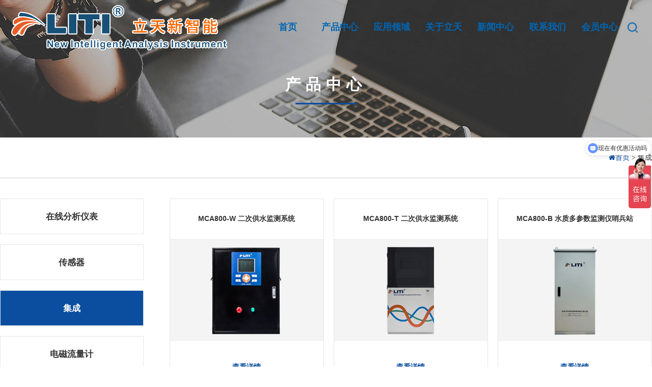

--- FILE ---
content_type: text/html; Charset=utf-8
request_url: https://litisys.com/product-18.html
body_size: 4701
content:
<!DOCTYPE html>
<html lang="en">
<head>
	<meta charset="UTF-8">
<meta name="Keywords" content="集成_苏州立天新智能分析仪器有限公司" />
<meta name="Description" content="集成_苏州立天新智能分析仪器有限公司" />
<title>集成_苏州立天新智能分析仪器有限公司</title>
 <link href="Images/Sdcms.Css" rel="stylesheet" type="text/css" />
      <script src="Js/Jquery.js" type="text/javascript"></script>

  <meta name="viewport" content="width=device-width, initial-scale=1.0, maximum-scale=1.0, user-scalable=0"/>
	<link rel="stylesheet" type="text/css" href="lib/css/bootstrap.min.css">
	<link rel="stylesheet" type="text/css" href="lib/css/font-awesome.min.css">
  <link rel="stylesheet" type="text/css" href="css/index.css">
  <link rel="stylesheet" type="text/css" href="css/swiper.css">
  <link rel="stylesheet" type="text/css" href="css/pc.css">
	<link rel="stylesheet" type="text/css" href="js/animate.min.css">
<script>
var _hmt = _hmt || [];
(function() {
  var hm = document.createElement("script");
  hm.src = "https://hm.baidu.com/hm.js?cf4df727aa8b44615cbf870161b0e288";
  var s = document.getElementsByTagName("script")[0]; 
  s.parentNode.insertBefore(hm, s);
})();
</script>
</head>
<body>





<header class="listheader">

<div class="listheaders">
    <div class="listheaderLeft">
        <a href="index.html"><img src="image/1.png"></a>
    </div>

    <div class="listheaderpk">
        <img src="image/2.png" class="search">
    </div>


    <div class="listheaderRight">

      <ul class="nas">

          <li>
            <a href="index.html">
                <div class="navs">首页</div>
            </a>
            
          </li>

        

          <li>
            <a href="product.html">
                <div class="navs">产品中心</div>
            </a> 
            <div class="more">
               
                <a href="product-1.html" title="在线分析仪表">在线分析仪表</a>
                
                <a href="product-2.html" title="传感器">传感器</a>
                
                <a href="product-18.html" title="集成">集成</a>
                
                <a href="product-3.html" title="电磁流量计">电磁流量计</a>
                
                <a href="product-40.html" title="便携式测定仪">便携式测定仪</a>
                
            </div> 
          </li>

          <li>
            <a href="case.html">
                <div class="navs">应用领域</div>
            </a><div class="more">
           
                <a href="case-4.html" title="电子行业">电子行业</a>
                
                <a href="case-1.html" title="市政污水">市政污水</a>
                
                <a href="case-2.html" title="生活用水行业">生活用水行业</a>
                
                <a href="case-5.html" title="食品行业">食品行业</a>
                
                <a href="case-6.html" title="钢铁行业">钢铁行业</a>
                
                <a href="case-7.html" title="河道监测">河道监测</a>
                
                <a href="case-8.html" title="水利行业">水利行业</a>
                
                <a href="case-9.html" title="水产养殖">水产养殖</a>
                
                <a href="case-10.html" title="游泳池">游泳池</a>
                
            </div> 
          </li> 
<li>
            <a href="about.html">
                <div class="navs">关于立天</div>
            </a>
            <div class="more">
               
             <a href="about_2.html" title="公司简介">公司简介</a>
                
                <a href="honor.html">荣誉资质</a>
                
             
             

            </div>
          </li>  
 

      

          <li>
            <a href="news.html">
                <div class="navs">新闻中心</div>
            </a>
             <div class="more">
                
        <a href="News-1.html" title="公司新闻">公司新闻</a>
                
        <a href="News-2.html" title="行业动态">行业动态</a>
                
                 
                <a href="down.html" title="下载中心">下载中心</a>
               
            </div>
          </li>



          <li>
            <a href="contact.html">
                <div class="navs">联系我们</div>
            </a>
          </li> 
           <li>
            <a href="user.html">
                <div class="navs">会员中心</div>
            </a>
          </li> 

      </ul>
      </div>





      <div class="clear"></div>
</div>
</header>



<div class="search-box">
          <a href="javascript:;" class="close"></a>
          <form action="product.asp ">
            <input type="text" name="key" placeholder="搜索关键字" class="text" onFocus="this.value=''" onBlur="if(!value){value=defaultValue;}">
            <input type="submit" value="" class="submit">
          </form>
        </div>





     














<!-- end -->

<!-- phone -->
  <div class="header_phone visible-xs">
          <div class="header_p_box">
              <div class="p_logo">
                    <a href=""><img src="image/1.png" width="100%"></a>
                </div>
                <a class="p_menubtn" href="javascript:void(0);">
                  <span class="p_span1"></span>
                    <span class="p_span2"></span>
                    <span class="p_span3"></span>
                </a>
            </div>
        </div>

<div class="menuBox visible-xs">
            <div class="menuAll">
                <div class="menuTitle">
                    <i class="fa fa-angle-left"></i><span>主菜单</span>
                </div>
                <div class="menuBody">
                    <ul class="ul1">
                    
                        <li class="ua"> <a class="ua_a" href="Index.html"><span>首页</span><i class="fa fa-angle-right"></i></a></li>
                        
                        
            
                            
                        </li>
             
                        <li class="ua"> <a class="ua_a" href="product.html"><span>产品中心</span><i class="fa fa-angle-right"></i></a>
                        
                       
                        </li>
                        
                            <li class="ua"> <a class="ua_a" href="case.html"><span>应用领域</span><i class="fa fa-angle-right"></i></a></li>
            </li> 
                        
               <li class="ua"> <a class="ua_a" href="about.html"><span>关于立天</span><i class="fa fa-angle-right"></i></a>
                   
                          
                        </li>
                        
            
            <li class="ua"> <a class="ua_a" href="news.html"><span>新闻中心</span><i class="fa fa-angle-right"></i></a>
                   
                          
                        </li>
            
  
       
            
           
                         
                 
      
            
                <li class="ua"> <a class="ua_a" href="contact.html"><span>联系我们</span><i class="fa fa-angle-right"></i></a></li>

   <li class="ua"> <a class="ua_a" href="user.html"><span>会员中心</span><i class="fa fa-angle-right"></i></a></li>
   
   
                    </ul> 
                </div>
            </div>
        </div>


<!-- end -->

<div class="fiexdphone" id="fiexdphone">
  <img src="../images/fiexdphone.png" alt="">
  <p>一键</p>
  <p>拨号</p>
</div>


  <div class="listbanner" style=" background: url(images/about.jpg)center 0 no-repeat;">
      <label>产品中心</label>
      <div></div>
      <p>欢迎光临苏州立天新智能分析仪器有限公司，如果您有任何问题或建议，请立即联系我们，我们将竭诚为您服务</p>
  </div>


  <div class="listnav">
      <div>
          

           <div class="listnavright">
              <a href="index.html"><i class="fa fa-home"></i>首页  </a>
              &gt;
              <span>集成</span>
          </div>

      </div>
  </div>



  <div class="listpro">
      
     <div class="listproleft">
           
            <a href="product-1.html" title="在线分析仪表">在线分析仪表</a>
                
            <a href="product-2.html" title="传感器">传感器</a>
                
            <a href="product-18.html" title="集成">集成</a>
                
            <a href="product-3.html" title="电磁流量计">电磁流量计</a>
                
            <a href="product-40.html" title="便携式测定仪">便携式测定仪</a>
                
      </div>


      <div class="listproright ">

       
            <tr>
              
      
          <div class="p_Product">
            <!-- 标题开始 -->                    
            <div class="title ">
              <i class="fa fa-search">
              </i>
              <p class="tle"> MCA800-W 二次供水监测系统
              </p>
            </div>
            <!-- 标题结束 -->
            <!--图片区 开始-->
            <div class="pic">
              <img class="img" src="/UpLoad/202206/2022061557153645.jpg">      </div>
            <!--图片区 结束-->
            <!-- 底部开始 -->
            <div class="foot">
              <p class="gy">
              </p>
              <div class="more">
                <p class="read">查看详情
                </p>
                <i class="ic icon-iconfontpullright"> 
                </i>
              </div>
            </div>
            <!-- 底部结束 -->
            <div class="k">
            </div>
            <div class="line">
            </div>
            <a href="proshow_110.html" title="MCA800-W 二次供水监测系统" class="xq">
            </a>
          </div>
 
      
          <div class="p_Product">
            <!-- 标题开始 -->                    
            <div class="title ">
              <i class="fa fa-search">
              </i>
              <p class="tle"> MCA800-T 二次供水监测系统
              </p>
            </div>
            <!-- 标题结束 -->
            <!--图片区 开始-->
            <div class="pic">
              <img class="img" src="/UpLoad/202212/2022121448793797.jpg">      </div>
            <!--图片区 结束-->
            <!-- 底部开始 -->
            <div class="foot">
              <p class="gy">
              </p>
              <div class="more">
                <p class="read">查看详情
                </p>
                <i class="ic icon-iconfontpullright"> 
                </i>
              </div>
            </div>
            <!-- 底部结束 -->
            <div class="k">
            </div>
            <div class="line">
            </div>
            <a href="proshow_118.html" title="MCA800-T 二次供水监测系统" class="xq">
            </a>
          </div>
 
      
          <div class="p_Product">
            <!-- 标题开始 -->                    
            <div class="title ">
              <i class="fa fa-search">
              </i>
              <p class="tle"> MCA800-B 水质多参数监测仪哨兵站
              </p>
            </div>
            <!-- 标题结束 -->
            <!--图片区 开始-->
            <div class="pic">
              <img class="img" src="/UpLoad/202309/2023091359966125.jpg">      </div>
            <!--图片区 结束-->
            <!-- 底部开始 -->
            <div class="foot">
              <p class="gy">
              </p>
              <div class="more">
                <p class="read">查看详情
                </p>
                <i class="ic icon-iconfontpullright"> 
                </i>
              </div>
            </div>
            <!-- 底部结束 -->
            <div class="k">
            </div>
            <div class="line">
            </div>
            <a href="proshow_122.html" title="MCA800-B 水质多参数监测仪哨兵站" class="xq">
            </a>
          </div>
 
        
         
         

          

      </div>

 <div class="List_page"><a>总数：3</a><span>1</span><a>页次：1/1</a></div>

  </div>














  <footer class="bottom">
      <div class="bottoms">
          <div class="bottomsLeft">
              <div>
                  <span>关于我们</span>
                  
             <a href="about_2.html" title="公司简介">公司简介</a>
                
                <a href="honor.html">荣誉资质</a>
              </div>

              <div>
                  <span>产品中心</span>
                   
                <a href="product-1.html" title="在线分析仪表">在线分析仪表</a>
                
                <a href="product-2.html" title="传感器">传感器</a>
                
                <a href="product-18.html" title="集成">集成</a>
                
                <a href="product-3.html" title="电磁流量计">电磁流量计</a>
                
                <a href="product-40.html" title="便携式测定仪">便携式测定仪</a>
                
              </div>

              <div>
                  <span>应用领域</span>
                  
                <a href="case-4.html" title="电子行业">电子行业</a>
                
                <a href="case-1.html" title="市政污水">市政污水</a>
                
                <a href="case-2.html" title="生活用水行业">生活用水行业</a>
                
                <a href="case-5.html" title="食品行业">食品行业</a>
                
                <a href="case-6.html" title="钢铁行业">钢铁行业</a>
                
                <a href="case-7.html" title="河道监测">河道监测</a>
                
                <a href="case-8.html" title="水利行业">水利行业</a>
                
                <a href="case-9.html" title="水产养殖">水产养殖</a>
                
                <a href="case-10.html" title="游泳池">游泳池</a>
                
              </div>

              <div>
                  <span>新闻中心</span>
                   
        <a href="News-1.html" title="公司新闻">公司新闻</a>
                
        <a href="News-2.html" title="行业动态">行业动态</a>
                
              </div>

          </div>

          <div class="bottomsRight">
              <img src="image/21.png">
              <p>地址：江苏省苏州市高新区浒牌路3号 <br>
                  电话：0512-65652827 <br>
                  
                  网址：www.litisys.com
                  </p>
<script id="IPv6" data-css="baseline" src="https://www.jssdw.com/jssdwIPv6.min.js"></script>
              <div>
                  <img src="image/22.png">
              </div>
          </div>


      </div>

      <div class="allbottom">
          Copyright © 2020 </a>
           All Right Received  <a href="http://www.beian.miit.gov.cn" target="_blank">苏ICP备20015435号-1	</a>
           <a href="http://www.jssdw.com/" target="_blank">技术支持：仕德伟科技</a>
      </div>

  </footer>











  <script type="text/javascript" src="js/wow.js"></script>
  <script type="text/javascript" src="js/scrollReveal.js"></script>
  <script type="text/javascript" src="js/jquery.waypoints.min.js"></script>
  <script src="js/jquery.countup.min.js"></script>
	<script type="text/javascript" src="lib/js/jquery.SuperSlide.2.1.1.js"></script>
  <script type="text/javascript" src="js/index.js"></script>
	<script type="text/javascript" src="lib/js/bootstrap.min.js"></script>
  <script src="js/swiper.js"></script>
  <script src="js/swiper.animate1.0.2.min.js"></script>
  <script type="text/javascript" src="js/jquery.easing.1.3.js"></script>
  <script type="text/javascript" src="js/my.js"></script>

<!-- <script type="text/javascript">
          $(".home_bs").find(".home_bs_a:first").addClass("on");
</script> -->

<script type="text/javascript">
          $(".ed2_sm .hd").find("li:first").addClass("cur");
     $(".ed2_sm .ye_box").find(".con:first").show();
      $(".hd li").hover(function(){
        _index = $(".hd li").index(this)
        $(".hd li").removeClass("cur").eq(_index).addClass("cur")
        $(".ye_box div.con").hide().eq(_index).show();
      })
</script>




<!-- <script type="text/javascript">
    $(".cont .miimg").find(".it:first").show();
      $(".conettitle a").hover(function(){
        _index = $(".conettitle a").index(this)
        $(".conettitle a").removeClass("on").eq(_index).addClass("on")
        $(".miimg .it").hide().eq(_index).show();
      })
</script> -->

<script>
  $(document).ready(function(){
    $('#fiexdphone').on('click', function(){
        var phoneNumber = '15366211606';
        window.location.href = 'tel:' + phoneNumber;
    });
});
</script>
</body>
</html>

--- FILE ---
content_type: text/css
request_url: https://litisys.com/css/index.css
body_size: 8664
content:
*{
	margin: 0;
	padding: 0;
}
a{
	text-decoration: none;
}
a:hover{
	text-decoration: none;
    color: #333;
}
body{
	font-family: "微软雅黑";
}

ul{
    list-style: none;
}

img{
    max-width: 100%;
}

.casepro{
    width: 100%;
    display: flex;
    flex-wrap: wrap;
}
.casepro a{
width: 24%;
    text-align: center;
    color: #333;
	 font-size:15px;
    margin-right: 1.3%;
	 margin-bottom: 3.5rem;
}
.casepro a img{
    width: 100%;
    transition: all 0.3s;
}
.casepro a div{
    overflow: hidden;
}
.casepro a span{
    margin: 12px 0;
    display: block;
    line-height: 25px;
}
.casepro a:hover img{
    transform: scale(1.1);
}

.casepro a:nth-child(4n){
    margin-right: 0;
}
/*缓存*/
/*.myPhone{
    position: absolute;
    top: 108px;
    width: 301px;
    overflow: hidden;
    transform: translate(0,0);
    display: none;
    transition: transform 500ms, opacity 500ms 100ms, left 0s 0s;
    transform: translate(0,10px);
    right: 0;
    z-index: 10;
}

.tel-bar {
    display: inline-block;
    background: #008DD5;
    color: #fff;
    padding: 2em 4em;
    text-align: center;
}

.tel-bar img {
    width: 4em;
    margin-bottom: 1em;
}

.tel-bar .tel-link {
    font-size: 2em;
    display: block;
    color: #fff!important;
}
.tel-bar p {
    display: inline-block;
    font-size: 0.9em;
    padding: 0.5em;
    line-height: 1;
    margin: auto;
    /* background-color: #34B7FB; */
/*}*/
.load_box {
    position: fixed;
    width: 100%;
    height: 100%;
    z-index: 99999;
    top: 0;
    left: 0;
    background: #fff;
    text-align: center;
}

.load_box .loader_loader {
    width: 100%;
    height: 100%;
    max-width: 100%;
}
.loader_loader {
    box-sizing: border-box;
    display: flex;
    flex: 0 1 auto;
    flex-direction: column;
    flex-grow: 1;
    flex-shrink: 0;
    flex-basis: 25%;
    max-width: 25%;
    height: 200px;
    align-items: center;
    justify-content: center;
}
@-webkit-keyframes line-scale-party {
  0% {
    -webkit-transform: scale(1);
            transform: scale(1); }

  50% {
    -webkit-transform: scale(0.5);
            transform: scale(0.5); }

  100% {
    -webkit-transform: scale(1);
            transform: scale(1); } }

@keyframes line-scale-party {
  0% {
    -webkit-transform: scale(1);
            transform: scale(1); }

  50% {
    -webkit-transform: scale(0.5);
            transform: scale(0.5); }

  100% {
    -webkit-transform: scale(1);
            transform: scale(1); } }

.line-scale-party > div:nth-child(1) {
  -webkit-animation-delay: 0.77s;
          animation-delay: 0.77s;
  -webkit-animation-duration: 1.26s;
          animation-duration: 1.26s; }
.line-scale-party > div:nth-child(2) {
  -webkit-animation-delay: 0.29s;
          animation-delay: 0.29s;
  -webkit-animation-duration: 0.43s;
          animation-duration: 0.43s; }
.line-scale-party > div:nth-child(3) {
  -webkit-animation-delay: 0.28s;
          animation-delay: 0.28s;
  -webkit-animation-duration: 1.01s;
          animation-duration: 1.01s; }
.line-scale-party > div:nth-child(4) {
  -webkit-animation-delay: 0.74s;
          animation-delay: 0.74s;
  -webkit-animation-duration: 0.73s;
          animation-duration: 0.73s; }
.line-scale-party > div {
  background-color: #7aba1e;
  width: 4px;
  height: 35px;
  border-radius: 2px;
  margin: 2px;
  -webkit-animation-fill-mode: both;
          animation-fill-mode: both;
  display: inline-block;
  -webkit-animation-name: line-scale-party;
          animation-name: line-scale-party;
  -webkit-animation-iteration-count: infinite;
          animation-iteration-count: infinite;
  -webkit-animation-delay: 0;
          animation-delay: 0; }


/*end*/


/*头部*/
/*.headers{
    width: 100%;
    background: #fff;
    position: relative;
    top: 0;
    left: 0;
    z-index: 12;
    box-shadow: 0 0 10px rgba(0,0,0,.1);
}

.headers>div{
    max-width: 1310px;
    margin: auto;
    height: 129px;
}*/
.listheader{
    position: absolute;
    width: 100%;
    top: 0;
    z-index: 10;
}
.listheaders{
     max-width: 1320px;
    padding: 0 10px;
    margin: auto;   
}
.listheaderLeft{
    float: left;
    line-height: 106px;
}
.listheaderLeft a{

}
.listheaderLeft a img{

}

.listheaderpk{
    float: right;
    line-height: 106px;
    height: 106px;
    width: 3%;
    cursor: pointer;
}
.listheaderpk img{

}


.listheaderRight{
    width: 57%;
    position: relative;
    float: right;
    margin: auto;
}

.nas{
    display: flex;
    flex-wrap: wrap;
    margin: 0;
}

.nas>li{
position: relative;
    width: 14.2%;
    height: 106px;
    line-height: 106px;
}

.nas>li>a{
    display: block;
    font-size: 18px;
    overflow: hidden;
    color: #0166b3;
    width: 100%;
    text-align: center;
    position: relative;
	font-weight:bold;
}
.nas>li>a img{
    margin-left: 1rem;
}
.navs{
    transition: 0.3s linear;

}
.nas>li:last-child>a{
    border: 0;
}
/*.nas>li:hover>a{
    color: #0b4e9f;
}*/
/*.nas span{
    color: #ce9d59;
    display: block;
}
.nas>li>a:hover .navs{
    margin-top: -20px;
    transition: 0.3s linear;
}
*/





/**/
.clear {
    clear: both;
}

header .nav-btn {
    width: 45px;
    height: 34px;
    margin-top: 7px;
    position: relative;
}
.fl {
    float: left;
    display: inline;
}

header .nav-btn span {
    width: 10px;
    height: 10px;
    border-radius: 50%;
    margin-right: 5px;
    background: #068585;
    position: absolute;
    left: 0;
    top: 12px;
    transition: left 0.3s,top 0.3s;
}
header .nav-btn span.line1, header .nav-btn span.line3, header .nav-btn span.line3 {
    left: 15px;
}
header .nav-btn span.line2 {
    left: 30px;
    background: #e8921f;
}

header .logo {
    margin: 0 auto;
    width: 96px;
    display: block;
    padding-top: 1rem;
}
header .logo img {
    width: 100%;
}

header .nav-btn.hover span.line2{
    left: 12px;
}
header .nav-btn.hover span.line0{
    top: 0;
}
header .nav-btn.hover span.line1{
    top: 0;
    left: 24px;
}
header .nav-btn.hover span.line3{
    top: 24px;
    left: 0;
}
header .nav-btn.hover span.line4{
    top:24px;
    left:24px;
}

.headerphone{
    line-height: 100%;
    font-size: 18px;
    color: #2759a3;
    margin-left: 2rem;
    margin-top: 4.5rem;
}
.headerphone img{
    margin-left: 2.5rem;
    margin-right: 1rem;
}
.clear{
    clear: both;
}
.fr {
    float: right;
    display: inline;
}


.headers a.menu {
    display: block;
    width: 22px;
    float: left;
    z-index: 1;
    margin-top: 4.5rem;
}


.headers a.menu span:first-child {
    margin-top: 0;
}

.headers a.menu span {
    display: block;
    width: 100%;
    height: 2px;
    background-color: #3f6db3;
    margin-top: 5px;
    transition: all 0.3s linear 0s;
    -moz-transition: all 0.3s linear 0s;
    -webkit-transition: all 0.3s linear 0s;
    -o-transition: all 0.3s linear 0s;
}

.headers a.menu span:last-child {
    width: 12px;
}

.headers a.menu:hover span:nth-child(1) {
    width: 11px;
}
.headers a.menu:hover span:nth-child(2) {
    width: 18px;
}

.headers a.menu:hover span:nth-child(3) {
    width: 22px;
}



.search {

}
.search-box {
    width: 28%;
    position: fixed;
    right: 0;
    top: 106px;
    display: none;
    z-index: 10;
    right: 10%;
    background: #015290;
    padding: 18px 2%;
}
.search-box .close {
    float: right;
    width: 35px;
    height: 35px;
    background: url(../image/wel26.png) no-repeat center;
    background-size: 100%;
    margin-top: 2px;
    opacity: 1;
}
.search-box form {
    width: 76%;
    height: 40px;
    line-height: 40px;
    position: relative;
    border: 1px solid rgba(255,255,255,.2);
}
.search-box form .text {
    font-size: 12px;
    color: #fff;
    border: none;
    background: none;
    padding: 0 28px 0 18px;
    width: 100%;
    height: 40px;
    color: #fff;
    line-height: 40px;
}
.search-box form .submit {
    width: 14px;
    height: 30px;
    position: absolute;
    top: 50%;
    right: 14px;
    margin-top: -15px;
    background: url(../image/wel25.png) no-repeat center;
    border: none;
}
.search-box form .text::-webkit-input-placeholder{
    color: #fff;
}
.search-box form .text:-moz-placeholder{
    color: #fff;
}
.search-box form .text::-moz-placeholder{
    color: #fff;
}
.search-box form .text:-ms-input-placeholder{
    color: #fff;
}
/*.clickPhone:hover .myPhone{
    opacity: 1;
    transition: transform 500ms, opacity 500ms 100ms, left 0s 0s;
}*/
.nas>li .more{
    position: absolute;
    top: 80px;
    width: 100%;
    background-color: rgba(255, 255, 255, 0.9);
    padding: 7px 0 21px;
    z-index: 100;
    display: none;
}
.nas>li .more a{
    display: block;
    color: #333;
    text-align: center;
    font-size: 14px;
    height: 41px;
    line-height: 41px;
    transition: all 0.3s linear 0s;
}

.nas>li .more a:hover{
    color: #0b4e9f;
}
.banner{
    width: 100%;
}
.banner img{
    width: 100%;
}
.banner .bannerswiperpagination span.swiper-pagination-bullet-active{
    background: #0b4e9f;
}



.allTop{
    text-align: center;
    margin-top: 42px;
    margin-bottom: 40px;
    overflow: hidden;
}
.allTop label{
    font-size: 34px;
    color: #d0d0cf;
    font-family: Arial;
    margin-bottom: 0;
    text-transform: uppercase;
}
.allTop div{
    font-size: 33px;
    color: #202020;
    font-weight: 700;
}



.home_a{
    max-width: 1320px;
    padding: 0 10px;
    margin: auto;
    overflow: hidden;     
}

.home_anav{
    width: 100%;
    display: flex;
    flex-wrap: wrap;
    margin-bottom: 26px;
}
.home_anav a{
    display: block;
    width: 33.333%;
    overflow: hidden;
    text-align: center;
    height: 130px;
    border: 1px solid #ccc;
    line-height: 130px;
    cursor: pointer;
    color: #212224;
}
.home_anav a .home_anavimg{
    line-height: 130px;
    position: relative;
    display: inline-block;
    width: 100px;
}
.home_anav a .home_anavimg img{
    position: absolute;
    top: -22px;
}
.home_anav a .home_anavimg img:nth-child(1){
    z-index: 1;
}


.home_anav a span{

    font-size: 26px;
    margin-right: 11%;
}
.home_anav a .home_anavRight{
    display: inline-block;
    width: 44px;
    height: 44px;
    text-align: center;
    line-height: 44px;
    background: #fff;
    border-radius: 50%;
    font-size: 25px;
    color: #333;
}
.home_anav a .home_anavRight i{

}

.home_anav a.on{
    background: #015290;
    color: #fff;
}
.home_anav a.on .home_anavRight{
    color: #015290;
}

.home_anav a.on .home_anavimg img:nth-child(1){
    z-index: 0;
}


.home_atext{
    overflow: hidden;
}
.home_atext .home_atextbox{
    display: none;
    overflow: hidden;
}
.home_atextbox a{
    display: block;
    float: left;
    overflow: hidden;
	border:3px solid #fff;
}
.home_atextbox a:nth-child(1){
        width: 50.616%;
}
.home_atextbox a:nth-child(2){
        width: 24.692%;
}
.home_atextbox a:nth-child(3){
    width: 24.692%;
}
.home_atextbox a:nth-child(4){
        width: 49.384%;
}
.home_atextbox a img{
    transition: all 0.3s;
    width: 100%;
}
.home_atextbox a:hover img{
    transform: scale(1.1);
}



.home_b{
    width: 100%;
    overflow: hidden;
}
.home_b a:nth-child(1){
        width: 31%;
}
.home_b a{
    display: block;
    overflow: hidden;
    position: relative;
    width: 23%;
    float: left;
	border: 3px solid #fff;

}
.home_b a>span{
    display: block;
    position: absolute;
    width: 100%;
    bottom: 0;
    text-align: center;
    color: #fff;
    background: rgba(0,0,0,0.6);
    line-height: 57px;
    font-size: 20px;
    font-weight: 700;
    transition: all 0.3s;
}
.home_b a>img{
    width: 100%;
}
.home_b .home_btext{
    position: absolute;
    width: 100%;
    height: 100%;
    top: 0;
    background: rgba(6,102,178,0.6);
    overflow: hidden;
    padding: 16px;
    text-align: center;
    color: #fff;
    opacity: 0;
    transition: all 0.3s;
}
.home_b .home_btext .home_btexts{
    width: 100%;
    height: 100%;
    border: 1px solid #fff;
    overflow: hidden;
    display: table;
}
.home_b .home_btext .home_btexts div{
    vertical-align: middle;
    display: table-cell;
}
.home_b .home_btext .home_btexts label{
        font-size: 40px;
}
.home_b .home_btext .home_btexts p{
        padding: 0 21%;
    line-height: 27px;
    margin-bottom: 20px;
}
.home_b .home_btext .home_btexts img{
    
}

.home_b a:hover .home_btext{
    opacity: 1;
}
.home_b a:hover>span{
    opacity: 0;
}



.home_cTop{
    text-align: center;
    font-size: 33px;
    color: #202020;
    font-weight: 700;
    margin: 40px 0;
}


.home_c{
    max-width: 1320px;
    padding: 0 10px;
    margin: auto;
    overflow: hidden;
    margin-bottom: 66px;     
}

.home_cnav{
    text-align: center;
    overflow: hidden;
}
.home_cnav a{
    display: inline-block;
    width: 160px;
    height: 42px;
    background: #e5e5e5;
    text-align: center;
    line-height: 42px;
    border-radius: 6px;
    position: relative;
    font-size: 16px;
    color: #191313;
    margin: 0 25px;
    padding-bottom: 7px;
    margin-bottom: 41px;
    cursor: pointer;
}
.home_cnav a img{
    position: absolute;
    bottom: -10px;
    left: 50%;
    margin-left: -10.5px;
    opacity: 0;
}
.home_cnav a.on{
    background: #0166b3;
    color: #fff;
}

.home_cnav a.on img{
    opacity: 1;
}



.home_ctext{
    width: 100%;
    overflow: hidden;
}

.home_ctextbox{
    display: none;
    overflow: hidden;
}

.home_ctextbox a{
    display: block;
    height: 156px;
    overflow: hidden;
}
.home_ctextbox a .home_ctextboxleft{
    float: left;
    width: 13%;
    background: #c7c7c7;
    height: 61px;
    text-align: center;
    line-height: 61px;
    border-radius: 6px;
    color: #fff;
    font-size: 18px;
    transition: all 0.3s;
}
.home_ctextbox a .home_ctextboxyuan{
    float: left;
    width: 9%;
    height: 100%;
    overflow: hidden;
    position: relative;
}
.home_ctextbox a .home_ctextboxyuan div{
        width: 1px;
    height: 100%;
    background: #cfcfcf;
    position: absolute;
    left: 50%;
    margin-left: -0.5px;
}
.home_ctextbox a .home_ctextboxyuan span{
    width: 14px;
    height: 14px;
    border: 1px solid #e5e5e5;
    border-radius: 50%;
    display: block;
    left: 50%;
    position: absolute;
    margin-left: -7px;
    background: #fff;
    top: 14%;
    transition: all 0.3s;
}

.home_ctextbox a .home_ctextboxtext{
    float: left;
    width: 56%;
    overflow: hidden;
}
.home_ctextbox a .home_ctextboxtext div{
        font-size: 18px;
    color: #1c1b1b;
}
.home_ctextbox a .home_ctextboxtext p{
    margin: 0;
    color: #4d4e4f;
    line-height: 25px;
    margin-top: 15px;
}


.home_ctextbox a .home_ctextboxRight{
    float: right;
    width: 15%;
    overflow: hidden;
}
.home_ctextbox a .home_ctextboxRight img{
    
}


.home_ctextbox a:hover .home_ctextboxleft{
    background: #0166b3;
}
.home_ctextbox a:hover .home_ctextboxyuan span{
    background: #0166b3;
    border: 1px solid #0166b3;
}

.home_d{
    width: 100%;
    background: url(../image/18.png)center 0 no-repeat;
    overflow: hidden;
}

.home_ds{
    max-width: 1300px;
    margin:0 auto;
    background: #fff;
    padding: 43px;
    overflow: hidden;
    margin-top: 70px;
    margin-bottom: 20px;
}


.home_dsLeft{
    float: left;
    width: 46%;
    overflow: hidden;
}
.home_dsLeft label{
    font-size: 62px;
    text-transform: uppercase;
    font-weight: 400;
    display: block;
    color: #1f1d1d;
    font-family: Arial;
    line-height: 100%;
    margin: 0;
    margin-top: 28px;
}
.home_dsLeft span{
    font-size: 45px;
    color: #1f1d1d;
}
.home_dsLeft p{
    margin-top: 23px;
    line-height: 31px;
    color: #1f1d1d;
    font-size: 15px;
    margin-bottom: 40px;
}
.home_dsLeft a{

}
.home_dsLeft a img{

}
.home_dsLeft div{
    text-align: center;
    margin-top: 36px;
}
.home_dsLeft div img{

}



.home_dsRight{
    float: right;
    width: 47%;
    overflow: hidden;
}

.home_dsRight>img{
    /*height: 559px;*/
    display: block;
    width: 100%;    
}


.home_dsRight video{
    height: 559px;
    object-fit: fill;
    display: block;
    width: 100%;
}




.home_dsRight div{
    display: flex;
    margin-top: 50px;
    display: none;
}
.home_dsRight div a{
    display: block;
    flex: 1;
    text-align: center;
}
.home_dsRight div a label{
    font-size: 60px;
    color: #050607;
    font-weight: 400;
    position: relative;
    font-family: Microsoft Sans serif;
    margin: 0;
}
.home_dsRight div a label span{

}
.home_dsRight div a label i{
        font-size: 16px;
    font-style: normal;
    position: absolute;
    color: #000000;
}
.home_dsRight div a p{
        margin: 0;
    color: #727272;
}



.bottom{
    width: 100%;
    background: #3f464e;
    overflow: hidden;
}

.bottoms{
    max-width: 1320px;
    padding: 0 10px;
    margin: auto;
    overflow: hidden;  
    margin-bottom: 38px;
    margin-top: 70px;  
}

.bottomsLeft{
    float: left;
    width: 59%;
    overflow: hidden;
    display: flex;
}
.bottomsLeft div{
    flex:1;
}
.bottomsLeft div span{
    font-size: 18px;
    color: #fff;
    margin-bottom: 15px;
    display: block;
}
.bottomsLeft div a{
    color: #fff;
    display: block;
    margin-bottom: 10px;
}


.bottomsRight{
float: right;
    width: 41%;
    background: url(../image/23.png)left 0 no-repeat;
    overflow: hidden;
    padding-left: 5%;
    color: #fff;
}
.bottomsRight>img{
    float: left;
}
.bottomsRight p{
    float: left;
    margin: 0;
    font-size: 15px;
    line-height: 31px;
    margin-left: 5%;
}
.bottomsRight div{
margin-top: 2rem;
    float: left;
    width: 100%;
}


.allbottom{
    line-height: 86px;
    text-align: center;
    color: #fff;
    background: #081016;
    overflow: hidden;
}
.allbottom a{
    color: #fff;
}


.jiuq{
    width: 100%;
    overflow: hidden;
}

.jiuq img{
    width: 100%;
}

.jiuq a {
    display: block;
    color: #333;
    height: 40px;
    line-height: 54px;
	font-size:16px;
}












/**/
.listbanner{
    width: 100%;
    overflow: hidden;
    height: 270px;
    position: relative;
    text-align: center;
    color: #fff;
    padding-top: 25rem;
}


.listbanner img{

}
.listbanner label{
    display: block;
    font-size: 30px;letter-spacing:10px;
    margin-top: -105px;
}
.listbanner div{
    border-top-color: #0b4e9f;
    border-top-style: solid;
    border-top-width: 3px;
    width: 120px;
    margin: auto;
    margin-top: 1.5rem;
    margin-bottom: 3rem;
}
.listbanner p{
    font-size: 16px;
    margin: 0;
	display:none;
}



.listnav{
    width: 100%;
    height: 80px;
    line-height: 80px;
    overflow: hidden;
    border-bottom: 1px solid #ccc;
}
.listnav>div{
    max-width: 1280px;
    margin: auto;
    overflow: hidden;
}


.listnavright{
    float: right;
}
.listnavright a{
    color: #0b4e9f;
}
.listnavright span{

}

.listcontact{
    width: 100%;
    min-height: 1000px;
    overflow: hidden;
    background: url(../image/mtconback.jpg)center 0 no-repeat;
    background-position: top center;
    text-align: center;
}
.listcontact>img{
    margin: 7rem 0;
    transition: all 1s;
    cursor: pointer;
}
.listcontact>img:hover{
    transform: rotate(360deg);
}
.listcontact>p{
    margin: 0;
    font-size: 46px;
}
.listcontact>p>label{
    margin: 0;
}
.listcontact>span{
    font-size: 16px;
    color: #707070;
    line-height: 34px;
    display: block;
    margin-top: 3rem;
}
.listcontact>span>a{
    color: #707070;
}

#allmap{
    max-width: 1280px;
    margin: auto;
    height: 400px;
    overflow: hidden;
    margin-top: 4rem;
}
div.info-top {
    position: relative;
    background: none repeat scroll 0 0 #F9F9F9;
    border-bottom: 1px solid #CCC;
    border-radius: 5px 5px 0 0;
}
div.info-top div {
    display: inline-block;
    color: #333333;
    font-size: 14px;
    font-weight: bold;
    line-height: 31px;
    padding: 0 10px;
    text-align: left;

}
div.info-middle {
    font-size: 12px;
    padding: 10px;
    line-height: 21px;
    text-align: left;
}
div.info-bottom img {
    position: relative;
    z-index: 104;
}
div.info-top img {
    position: absolute;
    top: 10px;
    right: 10px;
    transition-duration: 0.25s;
}


/**/
.listnavleft{
    float: left;
    overflow: hidden;
}
.listnavleft a{
    display: block;
    width: 200px;
    text-align: center;
    color: #333;
    border-left: 1px solid #ccc;
    float: left;
    font-size: 16px;
    transition: all 0.3s;
}
.listnavleft a:last-child{
    border-right: 1px solid #ccc;
}
.listnavleft a:hover{
    background: #0b4e9f;
    color: #fff;
    border-left: 1px solid #0b4e9f;
}
.listnavleft a.on{
    background: #0b4e9f;
    color: #fff;
    border-left: 1px solid #0b4e9f;
}

.listabout{
    max-width: 1280px;
    margin: auto;
    overflow: hidden;
    padding-bottom: 2rem;
}

.listabout .listabouttitle{
    text-align: center;
    border-bottom: 1px solid #ccc;
    overflow: hidden;
    font-size: 30px;
    margin: 0;
    padding-bottom: 2rem;
    margin-top: 5rem;
}
.listabout>div{
    line-height: 25px;
	margin:40px 0;
}


.listnew{
max-width: 1280px;
    margin: auto;
    overflow: hidden;
    padding-top: 4rem;
}
.listnew1{
max-width: 1280px;
    margin: auto;
    overflow: hidden;
    padding-top: 4rem;
}


.listnew a{
    display: block;
    width: 100%;
    overflow: hidden;
    border-bottom: 1px solid #ccc;
    padding-bottom: 2rem;
    margin-bottom: 3rem;
}

.listnew1 a{
   
    width: 100%;
    overflow: hidden;
    border-bottom: 1px solid #ccc;
    padding-bottom: 2rem;
    margin-bottom: 3rem;
}


.listnew a img{
    float: left;
    width: 20%;
}
.listnew .listnewright{
    float: right;
    width: 78%;
    overflow: hidden;
    margin-top: 2rem;
}
.listnew .listnewright .listnewrighttop{
overflow: hidden;
    line-height: 34px;
}
.listnew .listnewright .listnewrighttop span{
font-size: 24px;
    transition: all 0.3s;
    color: #333;
}
.listnew .listnewright .listnewrighttop div{
    float: right;
    color: #c8c8c8;
    font-size: 12px;
}
.listnew .listnewright .listnewrighttop div i{

}
.listnew .listnewright .listnewrighttop div label{
margin: 0;
    font-weight: 400;
    color: #969696;
}

.listnew .listnewright p{
    color: #666;
    font-size: 14px;
    line-height: 30px;
    margin: 0;
}
.listnew .listnewright>span{
    width: 86px;
    color: #fff;
    font-size: 12px;
    text-align: center;
    display: block;
    background: #0b4e9f;
    padding: 5px 0;
    float: right;
    transition: all 0.3s;
}
.listnew .listnewright .listnewrighttop span:hover{
    color: #0b4e9f;
}
.listnew .listnewright>span:hover{
    background: #000;
}


/**/

.listmessages input::-webkit-input-placeholder { /* WebKit browsers */
  color: #DEDEDE;
}

.listmessages input::-moz-placeholder { /* Mozilla Firefox 19+ */
  color: #DEDEDE;
}

.listmessages input::-ms-input-placeholder { /* Internet Explorer 10+ */
  color: #DEDEDE;
} 

.listmessages textarea::-webkit-input-placeholder { /* WebKit browsers */
  color: #DEDEDE;
}

.listmessages textarea::-moz-placeholder { /* Mozilla Firefox 19+ */
  color: #DEDEDE;
}

.listmessages textarea::-ms-input-placeholder { /* Internet Explorer 10+ */
  color: #DEDEDE;
} 


.listmessage{
    max-width: 1280px;
    margin: 2rem auto;
    overflow: hidden;
	 font-size:16px;
    padding-left: 7rem;
}
.listmessages{
    width: 100%;
    overflow: hidden;
    line-height: 30px;
    margin-bottom: 12px;
}
.listmessages span{
    display: inline-block;
    float: left;
    width: 100px;
    text-align: right;
    color: #666;
    margin-right: 1rem;
}
.listmessages input{
    width: 500px;
    height: 30px;
    border: 1px solid #f0f0f0;
    padding-left: 10px;

}
.listmessages textarea{
width: 500px;
    height: 150px;
    border: 1px solid #f0f0f0;
    padding-left: 10px;
}
.listmessage>form>input{
    background-color: #0b4e9f;
    height: 40px;
    width: 90px;
    display: block;
    text-align: center;
    color: #fff;
    line-height: 40px;
    border: 0;
    margin-left: 68px;
    margin-top: 3rem;
    font-size: 16px;

}


.listpro{
    max-width: 1280px;
    margin: auto;
    overflow: hidden;
    margin-top: 4rem;
    margin-bottom: 2rem;
}

.listproleft{
    width: 22%;
    overflow: hidden;
    float: left;
}
.listproleft a{
    height: 70px;
    width: 100%;
    text-align: center;
    font-size: 17px;
	 font-weight:bold;
    line-height: 70px;
    border: #e6e6e6 1px solid;
    display: block;
    color: #333;
    margin-bottom: 2rem;
    transition: all 0.3s;
}
.listproleft a:hover{
    background: #0b4e9f;
    color: #fff;
}

.listproleft a.on{
    background: #0b4e9f;
    color: #fff;
}
.listproright{
float: right;
    width: 74%;
}
.listproright .title .tle {
    font-size: 14px;
    transition: all .5s ease;
    font-family: arial;
    color: #333;
    font-weight: 600;
}
.listproright .fa {
    position: absolute;
    top: 10px;
    left: 10px;
    font-size: 20px;
    color: #fff;
    z-index: 999;
	display:none;
}
.listproright .p_Product:hover .k {
    left: -50px;
    top: -50px;
}
.listproright .p_Product:hover .line {
    width: 100%;
}
.listproright .p_Product:hover .img {
    transform: scale(1.1);
}
.listproright .p_Product:hover .tle {
    color: #0b4e9f;
}
.listproright .p_Product:hover {
    box-shadow: 0 0 20px #ddd;
}
.listproright .p_Product {
    width: 32%;
    border-right: #e6e6e6 1px solid;
    border-top: #e6e6e6 1px solid;
    border-bottom: #e6e6e6 1px solid;
    border-left: #e6e6e6 1px solid;
    position: relative;
    overflow: hidden;
    float: left;
    margin-right: 2%;
    margin-bottom: 2rem;
}
.listproright .p_Product:nth-child(3n){
    margin-right: 0;
}

.listproright .xq {
    position: absolute;
    left: 0px;
    top: 0px;
    display: block;
    width: 100%;
    height: 100%;
}

.listproright .line {
    position: absolute;
    width: 0px;
    height: 2px;
    background-color: #0b4e9f;
    bottom: -1px;
    left: 0px;
    transition: all .5s ease;
}

.listproright .k {
    position: absolute;
    top: -100px;
    left: -100px;
    width: 100px;
    height: 100px;
  
    transform: rotate(45deg);
    transition: all .5s ease;
}
.listproright .foot {
    padding: 30px 30px 30px;
    background: #fff;
}
.listproright .foot .more {
    position: relative;
    display: flex;
    justify-content: center;
    width: 100%;
}
.listproright .read {
    font-size: 14px;
    color: #0b4e9f;
    font-family: arial;
    font-weight: bold;
}
.listproright .foot {
    padding: 30px 30px 30px;
    background: #fff;
}

.listproright .pic {
    overflow: hidden;
    width: 100%;
    height: 199px;
}
.listproright .pic .img {
    width: 100%;
    height: 100%;
    transition: all 2s ease .5s;
}
.listproright .title {
    padding-top: 28px;
    width: 100%;
    height: 80px;
    display: flex;
    -webkit-box-pack: start;
    -ms-flex-pack: start;
    justify-content: flex-start;
    -webkit-box-align: center;
    -ms-flex-align: center;
    align-items: center;
    -webkit-box-orient: vertical;
    -webkit-box-direction: normal;
    -ms-flex-direction: column;
    flex-direction: column;
    position: relative;
    overflow: hidden;
    box-sizing: border-box;
    border-bottom: #e6e6e6 1px solid;
    background: #fff;
}



.listshowright{
    float: right;
    width: 74%;
}
.listshowrighttop{
    width: 100%;
    overflow: hidden;
}
.detailleft{
    float: left;
    width: 50%;
}





.detailright{
    float: right;
    width: 45%;
    overflow: hidden;
}
.detailright p{

}
.detailright p span{
    
}   
.detailright p label{
    margin: 0;
    font-size: 24px;
}

.listshowrightbottom{
    width: 100%;
    margin-top: 3rem;
}
.listshowrightbottom>span{
    width: 114px;
    height: 45px;
    text-align: center;
    line-height: 45px;
    color: #fff;
    display: block;
    background-color: #0b4e9f;
}
.listshowrightbottom>div{
    border:1px solid #ccc;
    padding: 15px;
    line-height: 25px;
}




.ProductDetailsSmallimg {
    overflow: hidden;
    position: relative;
    width: 100%;
}

.ProductDetailsSmallimg ul {
    width: 100%;
    height: 100%;
    z-index: 1;
    display: -webkit-box;
    display: -moz-box;
    display: -ms-flexbox;
    display: -webkit-flex;
    display: flex;
    -webkit-transition-property: -webkit-transform;
    -moz-transition-property: -moz-transform;
    -o-transition-property: -o-transform;
    -ms-transition-property: -ms-transform;
    transition-property: transform;
    -webkit-box-sizing: content-box;
    -moz-box-sizing: content-box;
    box-sizing: content-box;
}

.ProductDetailsSmallimg ul {
    padding-bottom: 0;
}

.ProductDetailsSmallimg ul li {
    position: relative;
    display: inline;
    margin-right: 28px;
    cursor: pointer;
    -webkit-flex-shrink: 0;
    -ms-flex: 0 0 auto;
    flex-shrink: 0;
    width: 100%;
    height: 100%;
    -webkit-box-pack: center;
    -ms-flex-pack: center;
    -webkit-justify-content: center;
    justify-content: center;
    -webkit-box-align: center;
    -ms-flex-align: center;
    -webkit-align-items: center;
    align-items: center;
}

.ProductDetailsSmallimg ul li span {
    display: block;
    height: 100%;
    border: 1px solid #dadada;
    position: absolute;
    left: 0px;
    top: 0px;
    width: 100%;
    right: 0;
    bottom: 0;

}

.ProductDetailsSmallimg ul li.cur span {
    height: 100%;
    border: 1px solid #0b4e9f;
}

.ProductDetailsSmallimg ul li img {
    display: block;
    max-width: 100%;
    margin: 0 auto;
}

.ProductDetailsSmallimg ul li h5 {
    text-align: center;
    font-size: 16px;
    height: 30px;
    line-height: 24px;
    margin-bottom: -30px;
}


.side_service{height: 199px;width: 50px;background: #12559A;border-top-left-radius: 10px;border-bottom-left-radius: 10px;position: fixed;right: 0;bottom:20%;z-index: 999;padding: 14px 0;}
.side_service>a{background: url("../image/service_icon.png") no-repeat;width: 50px;height: 57px;cursor: pointer;position: relative;display: block;}
.side_service .service_tel{background-position: 13px 17px;}
.side_service .service_kefu{background-position: 13px -41px;}
.side_service .service_qq{background-position: 13px -101px;}
.side_service .service_tel:hover{background-position: -31px 17px;}
.side_service .service_kefu:hover{background-position: -31px -41px;}
.side_service .service_qq:hover{background-position: -31px -101px;}
.service_kefu .service_pull{width: 158px;height: 129px;position: absolute;right: 100%;background: #12559A;border-top-left-radius: 10px;border-bottom-left-radius: 10px;display: none;top: 0;}
.service_kefu p{text-align: center;color: #e9e9e9;font-size: 15px;margin-top: 28px;}
.service_kefu h1{display: block;width: 110px;height: 30px;margin: 15px auto 0;line-height: 30px;border: 1px solid #fff;color: #fff;font-size: 14px;text-align: center;border-radius: 3px;}
.service_qq .service_pull{width: 138px;height: 159px;background: #12559A;position: absolute;right: 100%;border-top-left-radius: 10px;border-bottom-left-radius: 10px;top: -55px;display: none;}
.sqr{float: left;text-align: center;width: 108px;margin: 14px 15px 0;color: #fff;font-size: 14px;}
.sqr img{width: 108px;height: 108px;display: block;color: #fff;margin-bottom: 7px;}
.service_qq i{width: 1px;height: 130px;background: #0175c3;float: left;margin-top: 14px;}
.cd-top-box{position: fixed;right: 0;bottom: 20%;width: 50px;margin-bottom: -70px;height: 69px;background-color: #12559A;border-radius: 10px 0 0 10px;cursor:pointer;z-index: 999;}
.cd-top-box i{display: block;width: 20px;height: 10px;background: url('../image/backup_icon.png') no-repeat;margin: 10px auto 5px;}
.cd-top-box p{font-size: 14px;color: #fff;text-align: center;line-height: 18px;}



/*.ProductimgArrowleft {
    display: block;
    position: absolute;
    bottom: 43px;
    width: 36px;
    height: 36px;
    cursor: pointer;
    background: #ededed;
    border-radius: 36px;
    outline: none;
}
.ProductimgArrowleft {
    left: 0px;
}
.ProductimgArrowright {
    display: block;
    position: absolute;
    bottom: 43px;
    width: 36px;
    height: 36px;
    cursor: pointer;
    background: #ededed;
    border-radius: 36px;
    outline: none;
}

.ProductimgArrowright {
    right: 0px;
}*/

@media (min-width: 992px){
.ProductDetailsSmallimg {
    width: 83%;
    margin: 0 auto;
}

.dioo{
    position: relative;
    margin-top: 2rem;
}

.ProductimgArrowleft {
    display: block;
    position: absolute;
    bottom: 43px;
    width: 36px;
    height: 36px;
    cursor: pointer;
    background: #ededed;
    border-radius: 36px;
    outline: none;
}
.ProductimgArrowleft {
    left: 0px;
    top: 26%;
}
.ProductimgArrowright {
    display: block;
    position: absolute;
    bottom: 43px;
    width: 36px;
    height: 36px;
    cursor: pointer;
    background: #ededed;
    border-radius: 36px;
    outline: none;
}

.ProductimgArrowright {
    right: 0;
    top: 26%;
}
.ProductimgArrowright:after {
    display: inline-block;
    content: "";
    width: 10px;
    height: 10px;
    border-left: 3px solid #999999;
    border-bottom: 3px solid #999999;
    position: absolute;
    transform: rotate(45deg);
    -webkit-transform: rotate(225deg);
    -moz-transform: rotate(45deg);
    -ms-transform: rotate(45deg);
    -o-transform: rotate(45deg);
margin: 13px 0 0 11px;
}
.ProductimgArrowleft:after {
    display: inline-block;
    content: "";
    width: 10px;
    height: 10px;
    border-left: 3px solid #999999;
    border-bottom: 3px solid #999999;
    position: absolute;
    transform: rotate(45deg);
    -webkit-transform: rotate(45deg);
    -moz-transform: rotate(45deg);
    -ms-transform: rotate(45deg);
    -o-transform: rotate(45deg);
margin: 13px 0 0 11px;
}

.ProductimgArrowleft:hover {
    background: #0061b0;
}
.ProductimgArrowright:hover {
    background: #0061b0;
}
.ProductimgArrowright:hover:after {
    border-left: 3px solid #ffffff;
    border-bottom: 3px solid #ffffff;
}
.ProductimgArrowleft:hover:after {
    border-left: 3px solid #ffffff;
    border-bottom: 3px solid #ffffff;
}

.fiexdphone{
    display: none;
}

}


--- FILE ---
content_type: text/css
request_url: https://litisys.com/css/pc.css
body_size: 2907
content:
@media (max-width:1670px){

}
@media (max-width:1440px){






}



@media (max-width:1366px){




}

@media (max-width:1140px){




}



@media (max-width: 1080px){




}

@media (max-width: 992px){

}




@media (max-width: 768px){
.casepro a {
    width: 49%;
    text-align: center;
    color: #333;
    margin-right: 2%;
}
.casepro a span {
    margin: 11px 0;
    display: block;
    line-height: 25px;
    font-size: 12px;
}

.casepro a:nth-child(4n){
    margin-right: 2%;}
.casepro a:nth-child(2n){
    margin-right: 0;}
.listheader{
    display: none;
}

.headers{
    display: none;
}



.visible-xs {
    display: block!important;
}
    /*banner*/
    .banner{
          margin-top: 5rem!important;  
    }





    /*end*/
	.header {
    display: none;
	}

	/*phone*/
	.header_phone {
    background: #fff;
    box-shadow: 0 0 10px #E5DBD6;
    padding: 10px 15px;
    position: fixed;
    width: 100%;
    left: 0;
    top: 0;
    z-index: 99999999;
	}

	.header_p_box {
    position: relative;
}
.p_logo {
    height: 40px;
    display: inline-block;
    float: left;
}

.p_logo img {
    height: 95%;
    width: auto;
}
a.p_menubtn {
    display: inline-block;
    float: right;
    padding: 4px 0 0;
}
a.p_menubtn span {
    display: block;
    width: 30px;
    height: 2px;
    background: #015290;
    margin: 7px 0 5px;
}

.carousel{
	margin-top: 14.5%!important;
}


/*导航*/
.menuBox {
    position: fixed;
    width: 62%;
    top: 0;
    left: -62%;
    height: 100%;
    z-index: 999999999;
    background: #015290;
    color: #fff;
    transition: all 0.3s ease-in-out;
    -moz-transition: all 0.3s ease-in-out;
    -ms-transition: all 0.3s ease-in-out;
    -o-transition: all 0.3s ease-in-out;
    -webkit-transition: all 0.3s ease-in-out;
}
.menuBox.active {
    left: 0;
}

.menuAll {
    position: relative;
    height: 100%;
    top: 0;
    padding-top: 43px;
}
.menuTitle {
    padding: 5px 10px;
    font-size: 16px;
    line-height: 32px;
    border-bottom: solid 1px #fff;
    position: absolute;
    width: 100%;
    top: 0;
    left: 0;
}
.menuTitle i.fa {
    font-size: 20px;
    line-height: 32px;
    float: left;
    margin-right: 15px;
}
.menuBody {
    height: 100%;
    overflow: auto;
}
.menuBody ul {
    padding: 0;
    margin: 0;
}
.menuBody li.ua {
    padding: 0;
    border-bottom: solid 1px #fff;
}


.menuBody li a.ua_a {
    line-height: 38px;
}
.menuBody li a {
    color: #fff;
    line-height: 36px;
    padding: 0 15px;
    font-size: 12px;
}

.menuBody li a .fa {
    float: right;
    line-height: 36px;
    font-size: 18px;
    margin-right: 15px;
}

.menuBody ul.ul2_0 {
    background: rgba(255, 255, 255, 0.2);
    display: none;
}

.menuBody ul {
    padding: 0;
    margin: 0;
}
.menuBody ul.ul2_0 li {
    border-top: solid 1px #fff;
    padding-left: 20px;
}
.banner .bannernext{
    width: 12px;
    height: 30px;
    margin-top: -15px;
    z-index: 10;
    cursor: pointer;
    background-size: 12px 30px;
}
.banner .bannerprev{
    width: 12px;
    height: 30px;
    margin-top: -15px;
    z-index: 10;
    cursor: pointer;
    background-size: 12px 30px;
}

.allTop {
    text-align: center;
    margin-top: 28px;
    margin-bottom: 22px;
    overflow: hidden;
}
.allTop label {
    font-size: 21px;
}
.allTop div {
    font-size: 20px;
}

.home_anav a {
    display: block;
    width: 33.333%;
    overflow: hidden;
    text-align: center;
    height: 40px;
    border: 1px solid #ccc;
    line-height: 40px;
    cursor: pointer;
    color: #212224;
}


.home_anav a .home_anavimg {
    display: none;
}

.home_anav a span {
    font-size: 12px;
    margin-right: 0;
}
.home_anav a .home_anavRight {
    display: none;
}

.home_b .home_btext .home_btexts p {
    padding: 0 21%;
    line-height: 27px;
    margin-bottom: 11px;
    font-size: 12px;
}
.home_b .home_btext .home_btexts label {
    font-size: 20px;
}
.home_b a {
    width: 100%;
}
.home_b a:nth-child(1) {
    width: 100%;
}

.home_cTop {
    text-align: center;
    font-size: 20px;
    color: #202020;
    font-weight: 700;
    margin: 24px 0;
}
.home_cnav a {
    display: inline-block;
    width: 26%;
    height: 42px;
    background: #e5e5e5;
    text-align: center;
    line-height: 42px;
    border-radius: 6px;
    position: relative;
    font-size: 12px;
    color: #191313;
    margin: 0 6px;
    padding-bottom: 7px;
    margin-bottom: 41px;
    cursor: pointer;
}


.home_ctextbox a .home_ctextboxleft {
    display: none;
}

.home_ctextbox a .home_ctextboxyuan{
    display: none;
}


.home_ctextbox a .home_ctextboxRight{
    display: none;
}

.home_ctextbox a .home_ctextboxtext p {
    margin: 0;
    color: #4d4e4f;
    line-height: 25px;
    margin-top: 6px;
    font-size: 12px;
}
.home_ctextbox a .home_ctextboxtext div {
    font-size: 15px;
    color: #1c1b1b;
}


.home_ctextbox a {
display: block;
    height: auto;
    overflow: hidden;
    margin-bottom: 31px;
}

.home_ctextbox a .home_ctextboxtext {
    float: left;
    width: 100%;
    overflow: hidden;
}


.home_ds {
    padding: 10px;
    margin-top: 45px;
    margin-bottom: 17px;
}
.home_dsLeft {
    float: left;
    width: 100%;
    overflow: hidden;
}
.home_dsLeft span {
    font-size: 20px;
    color: #1f1d1d;
}
.home_dsLeft label {
    font-size: 35px;
}

.home_dsLeft p {
    margin-top: 11px;
    line-height: 31px;
    color: #1f1d1d;
    font-size: 12px;
    margin-bottom: 25px;
}
.home_dsLeft a img {
    width: 102px;
}

.home_dsRight video {
    height: 240px;
    object-fit: fill;
    display: block;
    width: 100%;
}
.home_dsRight {
    float: right;
    width: 100%;
    overflow: hidden;
    margin-top: 4rem;
}

.home_dsRight div a label {
    font-size: 30px;
}
.home_dsRight div a p {
    font-size: 12px;
}
.bottoms {
    display: none;
}

.allbottom {
    line-height: 24px;
    text-align: center;
    color: #fff;
    background: #081016;
    overflow: hidden;
    padding: 19px 14px;
    font-size: 12px;
}





.listabout {
    padding: 0 10px;
}





/**/
.listbanner{
    margin-top: 5rem;
}
.listbanner {
    height: 320px;
    padding-top: 17rem;
}

.listbanner label {
    font-size: 19px;
    margin-top: -36px;
}
.listbanner div {
    border-top-color: #015290;
    border-top-style: solid;
    border-top-width: 3px;
    width: 84px;
    margin: auto;
    margin-top: 2rem;
    margin-bottom: 2rem;
}
.listbanner p {
    font-size: 12px;
    margin: 0;
    line-height: 23px;
}
#allmap {
    height: 400px;
}
.listcontact {
    min-height: 800px;
}
.listcontact>img {
    margin: 2rem 0;
    transition: all 1s;
    width: 58px;
}

.listcontact>p {
    font-size: 18px;
}
.listcontact>span {
    font-size: 13px;
    line-height: 24px;
    margin-top: 1rem;
}
/**/

.listnav {
    height: 60px;
    line-height: 60px;
}

.listnavleft {
    width: 52%;
}

.listnavleft a {
    width: 32%;
    color: #333;
    font-size: 12px;
}

.listabout .listabouttitle {
    font-size: 16px;
    margin: 0;
    padding-bottom: 1rem;
    margin-top: 2rem;
}
.listabout>div{
    font-size: 12px;
}

.listnew {
    padding-top: 2rem;
    width: 98%;
}


.listnew a {
    border-bottom: 1px solid #ccc;
    padding-bottom: 1rem;
    margin-bottom: 2rem;
}
.listnew a img {
    display: none;
}
.listnew .listnewright {
    width: 100%;
    margin-top: 0rem;
}
.listnew .listnewright .listnewrighttop {
    line-height: 34px;
}
.listnew .listnewright .listnewrighttop span {
    font-size: 14px;
}
.listnew .listnewright .listnewrighttop div {
    font-size: 12px;
}


.listnew .listnewright p {
    font-size: 12px;
    line-height: 24px;
    margin: 0;
    margin-bottom: 1rem;
}

/**/
.listmessage>form>input {
    height: 29px;
    width: 70px;
    border: 0;
    margin-left: 31px;
    margin-top: 2rem;
    font-size: 14px;
    line-height: 20px;
}

.listmessages input {
    width: 81%;
    height: 30px;
    padding-left: 10px;
}
.listmessages span {
    float: left;
    width: 56px;
    text-align: right;
    margin-right: 1rem;
    font-size: 12px;
}

.listmessage {
    margin: 3rem auto;
    padding-left: 0;
    width: 98%;
}
.listmessages textarea {
    width: 81%;
    height: 100px;
}

.listpro {
    margin-top: 2rem;
    margin-bottom: 2rem;
    width: 98%;
}

.listproleft {
    width: 100%;
    margin-bottom: 1rem;
}

.listproleft a {
    height: 35px;
    width: 32%;
    font-size: 13px;
    line-height: 35px;
    margin-bottom: 0.5rem;
    float: left;
    overflow: hidden;
    text-overflow: ellipsis;
    white-space: nowrap;
    margin-right: 2%;
}
.listproleft a:nth-child(3n){
    margin-right: 0;
}

.listproright .fa {
    position: absolute;
    top: 8px;
    left: 8px;
    font-size: 15px;
    color: #fff;
    z-index: 999;
}

.listproright .title .tle {
    font-size: 14px;
}
.listproright .pic {
    height: auto;
}
.listproright .foot {
    padding: 10px 10px 10px;
    background: #fff;
}

.listproright .read {
    font-size: 12px;
    margin: 0;
}
.listproright .title {
    padding-top: 26px;
    width: 100%;
    height: 58px;
}
.listproright {
    width: 100%;
}



.listshowright {
    float: right;
    width: 100%;
}



.listshowrighttop>img {
    width: 100%;
}


.listshowrighttop>div {
    width: 100%;
    margin-top: 1rem;
}
.listshowrighttop>div p label {
    font-size: 17px;
}



.listproright .p_Product {
    width: 100%;
    border-right: #e6e6e6 1px solid;
    border-top: #e6e6e6 1px solid;
    border-bottom: #e6e6e6 1px solid;
    border-left: #e6e6e6 1px solid;
    position: relative;
    overflow: hidden;
    float: left;
    margin-right: 0;
    margin-bottom: 2rem;
}

.home_atextbox a:nth-child(1) div{
	bottom: 10px !important;
}
.home_atextbox a:nth-child(1) div span{
	width: 130px !important;
    height: 30px !important;
    line-height: 30px !important;
	font-size: 12px !important;
}

.fiexdphone{
    display: block;
    position: fixed;
    right: 10px;
    bottom: 30%;
    width: 40px;
    text-align: center;
    background-color: #015290;
    z-index: 99999;
    border-radius: 5px;
    padding: 5px;
}

.fiexdphone p{
    color: #fff;
    line-height: 1.5;
    margin: 0;
}

}

@media (max-width: 414px){



}


